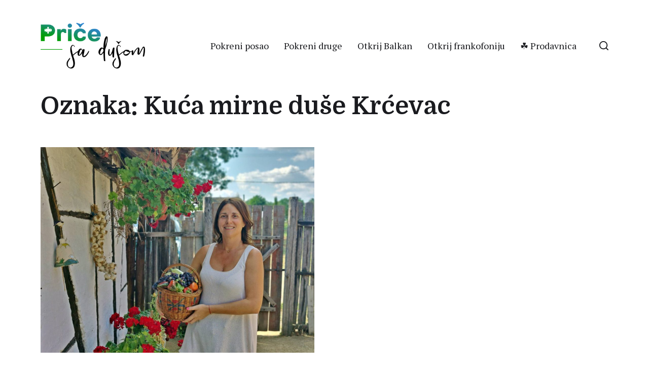

--- FILE ---
content_type: text/html; charset=utf-8
request_url: https://www.google.com/recaptcha/api2/anchor?ar=1&k=6LdzOHIlAAAAADAgXK3fKxer6vL6GITbfg34euW1&co=aHR0cHM6Ly9wcmljZXNhZHVzb20uY29tOjQ0Mw..&hl=en&v=N67nZn4AqZkNcbeMu4prBgzg&size=invisible&anchor-ms=20000&execute-ms=30000&cb=amqibjfknyqj
body_size: 48686
content:
<!DOCTYPE HTML><html dir="ltr" lang="en"><head><meta http-equiv="Content-Type" content="text/html; charset=UTF-8">
<meta http-equiv="X-UA-Compatible" content="IE=edge">
<title>reCAPTCHA</title>
<style type="text/css">
/* cyrillic-ext */
@font-face {
  font-family: 'Roboto';
  font-style: normal;
  font-weight: 400;
  font-stretch: 100%;
  src: url(//fonts.gstatic.com/s/roboto/v48/KFO7CnqEu92Fr1ME7kSn66aGLdTylUAMa3GUBHMdazTgWw.woff2) format('woff2');
  unicode-range: U+0460-052F, U+1C80-1C8A, U+20B4, U+2DE0-2DFF, U+A640-A69F, U+FE2E-FE2F;
}
/* cyrillic */
@font-face {
  font-family: 'Roboto';
  font-style: normal;
  font-weight: 400;
  font-stretch: 100%;
  src: url(//fonts.gstatic.com/s/roboto/v48/KFO7CnqEu92Fr1ME7kSn66aGLdTylUAMa3iUBHMdazTgWw.woff2) format('woff2');
  unicode-range: U+0301, U+0400-045F, U+0490-0491, U+04B0-04B1, U+2116;
}
/* greek-ext */
@font-face {
  font-family: 'Roboto';
  font-style: normal;
  font-weight: 400;
  font-stretch: 100%;
  src: url(//fonts.gstatic.com/s/roboto/v48/KFO7CnqEu92Fr1ME7kSn66aGLdTylUAMa3CUBHMdazTgWw.woff2) format('woff2');
  unicode-range: U+1F00-1FFF;
}
/* greek */
@font-face {
  font-family: 'Roboto';
  font-style: normal;
  font-weight: 400;
  font-stretch: 100%;
  src: url(//fonts.gstatic.com/s/roboto/v48/KFO7CnqEu92Fr1ME7kSn66aGLdTylUAMa3-UBHMdazTgWw.woff2) format('woff2');
  unicode-range: U+0370-0377, U+037A-037F, U+0384-038A, U+038C, U+038E-03A1, U+03A3-03FF;
}
/* math */
@font-face {
  font-family: 'Roboto';
  font-style: normal;
  font-weight: 400;
  font-stretch: 100%;
  src: url(//fonts.gstatic.com/s/roboto/v48/KFO7CnqEu92Fr1ME7kSn66aGLdTylUAMawCUBHMdazTgWw.woff2) format('woff2');
  unicode-range: U+0302-0303, U+0305, U+0307-0308, U+0310, U+0312, U+0315, U+031A, U+0326-0327, U+032C, U+032F-0330, U+0332-0333, U+0338, U+033A, U+0346, U+034D, U+0391-03A1, U+03A3-03A9, U+03B1-03C9, U+03D1, U+03D5-03D6, U+03F0-03F1, U+03F4-03F5, U+2016-2017, U+2034-2038, U+203C, U+2040, U+2043, U+2047, U+2050, U+2057, U+205F, U+2070-2071, U+2074-208E, U+2090-209C, U+20D0-20DC, U+20E1, U+20E5-20EF, U+2100-2112, U+2114-2115, U+2117-2121, U+2123-214F, U+2190, U+2192, U+2194-21AE, U+21B0-21E5, U+21F1-21F2, U+21F4-2211, U+2213-2214, U+2216-22FF, U+2308-230B, U+2310, U+2319, U+231C-2321, U+2336-237A, U+237C, U+2395, U+239B-23B7, U+23D0, U+23DC-23E1, U+2474-2475, U+25AF, U+25B3, U+25B7, U+25BD, U+25C1, U+25CA, U+25CC, U+25FB, U+266D-266F, U+27C0-27FF, U+2900-2AFF, U+2B0E-2B11, U+2B30-2B4C, U+2BFE, U+3030, U+FF5B, U+FF5D, U+1D400-1D7FF, U+1EE00-1EEFF;
}
/* symbols */
@font-face {
  font-family: 'Roboto';
  font-style: normal;
  font-weight: 400;
  font-stretch: 100%;
  src: url(//fonts.gstatic.com/s/roboto/v48/KFO7CnqEu92Fr1ME7kSn66aGLdTylUAMaxKUBHMdazTgWw.woff2) format('woff2');
  unicode-range: U+0001-000C, U+000E-001F, U+007F-009F, U+20DD-20E0, U+20E2-20E4, U+2150-218F, U+2190, U+2192, U+2194-2199, U+21AF, U+21E6-21F0, U+21F3, U+2218-2219, U+2299, U+22C4-22C6, U+2300-243F, U+2440-244A, U+2460-24FF, U+25A0-27BF, U+2800-28FF, U+2921-2922, U+2981, U+29BF, U+29EB, U+2B00-2BFF, U+4DC0-4DFF, U+FFF9-FFFB, U+10140-1018E, U+10190-1019C, U+101A0, U+101D0-101FD, U+102E0-102FB, U+10E60-10E7E, U+1D2C0-1D2D3, U+1D2E0-1D37F, U+1F000-1F0FF, U+1F100-1F1AD, U+1F1E6-1F1FF, U+1F30D-1F30F, U+1F315, U+1F31C, U+1F31E, U+1F320-1F32C, U+1F336, U+1F378, U+1F37D, U+1F382, U+1F393-1F39F, U+1F3A7-1F3A8, U+1F3AC-1F3AF, U+1F3C2, U+1F3C4-1F3C6, U+1F3CA-1F3CE, U+1F3D4-1F3E0, U+1F3ED, U+1F3F1-1F3F3, U+1F3F5-1F3F7, U+1F408, U+1F415, U+1F41F, U+1F426, U+1F43F, U+1F441-1F442, U+1F444, U+1F446-1F449, U+1F44C-1F44E, U+1F453, U+1F46A, U+1F47D, U+1F4A3, U+1F4B0, U+1F4B3, U+1F4B9, U+1F4BB, U+1F4BF, U+1F4C8-1F4CB, U+1F4D6, U+1F4DA, U+1F4DF, U+1F4E3-1F4E6, U+1F4EA-1F4ED, U+1F4F7, U+1F4F9-1F4FB, U+1F4FD-1F4FE, U+1F503, U+1F507-1F50B, U+1F50D, U+1F512-1F513, U+1F53E-1F54A, U+1F54F-1F5FA, U+1F610, U+1F650-1F67F, U+1F687, U+1F68D, U+1F691, U+1F694, U+1F698, U+1F6AD, U+1F6B2, U+1F6B9-1F6BA, U+1F6BC, U+1F6C6-1F6CF, U+1F6D3-1F6D7, U+1F6E0-1F6EA, U+1F6F0-1F6F3, U+1F6F7-1F6FC, U+1F700-1F7FF, U+1F800-1F80B, U+1F810-1F847, U+1F850-1F859, U+1F860-1F887, U+1F890-1F8AD, U+1F8B0-1F8BB, U+1F8C0-1F8C1, U+1F900-1F90B, U+1F93B, U+1F946, U+1F984, U+1F996, U+1F9E9, U+1FA00-1FA6F, U+1FA70-1FA7C, U+1FA80-1FA89, U+1FA8F-1FAC6, U+1FACE-1FADC, U+1FADF-1FAE9, U+1FAF0-1FAF8, U+1FB00-1FBFF;
}
/* vietnamese */
@font-face {
  font-family: 'Roboto';
  font-style: normal;
  font-weight: 400;
  font-stretch: 100%;
  src: url(//fonts.gstatic.com/s/roboto/v48/KFO7CnqEu92Fr1ME7kSn66aGLdTylUAMa3OUBHMdazTgWw.woff2) format('woff2');
  unicode-range: U+0102-0103, U+0110-0111, U+0128-0129, U+0168-0169, U+01A0-01A1, U+01AF-01B0, U+0300-0301, U+0303-0304, U+0308-0309, U+0323, U+0329, U+1EA0-1EF9, U+20AB;
}
/* latin-ext */
@font-face {
  font-family: 'Roboto';
  font-style: normal;
  font-weight: 400;
  font-stretch: 100%;
  src: url(//fonts.gstatic.com/s/roboto/v48/KFO7CnqEu92Fr1ME7kSn66aGLdTylUAMa3KUBHMdazTgWw.woff2) format('woff2');
  unicode-range: U+0100-02BA, U+02BD-02C5, U+02C7-02CC, U+02CE-02D7, U+02DD-02FF, U+0304, U+0308, U+0329, U+1D00-1DBF, U+1E00-1E9F, U+1EF2-1EFF, U+2020, U+20A0-20AB, U+20AD-20C0, U+2113, U+2C60-2C7F, U+A720-A7FF;
}
/* latin */
@font-face {
  font-family: 'Roboto';
  font-style: normal;
  font-weight: 400;
  font-stretch: 100%;
  src: url(//fonts.gstatic.com/s/roboto/v48/KFO7CnqEu92Fr1ME7kSn66aGLdTylUAMa3yUBHMdazQ.woff2) format('woff2');
  unicode-range: U+0000-00FF, U+0131, U+0152-0153, U+02BB-02BC, U+02C6, U+02DA, U+02DC, U+0304, U+0308, U+0329, U+2000-206F, U+20AC, U+2122, U+2191, U+2193, U+2212, U+2215, U+FEFF, U+FFFD;
}
/* cyrillic-ext */
@font-face {
  font-family: 'Roboto';
  font-style: normal;
  font-weight: 500;
  font-stretch: 100%;
  src: url(//fonts.gstatic.com/s/roboto/v48/KFO7CnqEu92Fr1ME7kSn66aGLdTylUAMa3GUBHMdazTgWw.woff2) format('woff2');
  unicode-range: U+0460-052F, U+1C80-1C8A, U+20B4, U+2DE0-2DFF, U+A640-A69F, U+FE2E-FE2F;
}
/* cyrillic */
@font-face {
  font-family: 'Roboto';
  font-style: normal;
  font-weight: 500;
  font-stretch: 100%;
  src: url(//fonts.gstatic.com/s/roboto/v48/KFO7CnqEu92Fr1ME7kSn66aGLdTylUAMa3iUBHMdazTgWw.woff2) format('woff2');
  unicode-range: U+0301, U+0400-045F, U+0490-0491, U+04B0-04B1, U+2116;
}
/* greek-ext */
@font-face {
  font-family: 'Roboto';
  font-style: normal;
  font-weight: 500;
  font-stretch: 100%;
  src: url(//fonts.gstatic.com/s/roboto/v48/KFO7CnqEu92Fr1ME7kSn66aGLdTylUAMa3CUBHMdazTgWw.woff2) format('woff2');
  unicode-range: U+1F00-1FFF;
}
/* greek */
@font-face {
  font-family: 'Roboto';
  font-style: normal;
  font-weight: 500;
  font-stretch: 100%;
  src: url(//fonts.gstatic.com/s/roboto/v48/KFO7CnqEu92Fr1ME7kSn66aGLdTylUAMa3-UBHMdazTgWw.woff2) format('woff2');
  unicode-range: U+0370-0377, U+037A-037F, U+0384-038A, U+038C, U+038E-03A1, U+03A3-03FF;
}
/* math */
@font-face {
  font-family: 'Roboto';
  font-style: normal;
  font-weight: 500;
  font-stretch: 100%;
  src: url(//fonts.gstatic.com/s/roboto/v48/KFO7CnqEu92Fr1ME7kSn66aGLdTylUAMawCUBHMdazTgWw.woff2) format('woff2');
  unicode-range: U+0302-0303, U+0305, U+0307-0308, U+0310, U+0312, U+0315, U+031A, U+0326-0327, U+032C, U+032F-0330, U+0332-0333, U+0338, U+033A, U+0346, U+034D, U+0391-03A1, U+03A3-03A9, U+03B1-03C9, U+03D1, U+03D5-03D6, U+03F0-03F1, U+03F4-03F5, U+2016-2017, U+2034-2038, U+203C, U+2040, U+2043, U+2047, U+2050, U+2057, U+205F, U+2070-2071, U+2074-208E, U+2090-209C, U+20D0-20DC, U+20E1, U+20E5-20EF, U+2100-2112, U+2114-2115, U+2117-2121, U+2123-214F, U+2190, U+2192, U+2194-21AE, U+21B0-21E5, U+21F1-21F2, U+21F4-2211, U+2213-2214, U+2216-22FF, U+2308-230B, U+2310, U+2319, U+231C-2321, U+2336-237A, U+237C, U+2395, U+239B-23B7, U+23D0, U+23DC-23E1, U+2474-2475, U+25AF, U+25B3, U+25B7, U+25BD, U+25C1, U+25CA, U+25CC, U+25FB, U+266D-266F, U+27C0-27FF, U+2900-2AFF, U+2B0E-2B11, U+2B30-2B4C, U+2BFE, U+3030, U+FF5B, U+FF5D, U+1D400-1D7FF, U+1EE00-1EEFF;
}
/* symbols */
@font-face {
  font-family: 'Roboto';
  font-style: normal;
  font-weight: 500;
  font-stretch: 100%;
  src: url(//fonts.gstatic.com/s/roboto/v48/KFO7CnqEu92Fr1ME7kSn66aGLdTylUAMaxKUBHMdazTgWw.woff2) format('woff2');
  unicode-range: U+0001-000C, U+000E-001F, U+007F-009F, U+20DD-20E0, U+20E2-20E4, U+2150-218F, U+2190, U+2192, U+2194-2199, U+21AF, U+21E6-21F0, U+21F3, U+2218-2219, U+2299, U+22C4-22C6, U+2300-243F, U+2440-244A, U+2460-24FF, U+25A0-27BF, U+2800-28FF, U+2921-2922, U+2981, U+29BF, U+29EB, U+2B00-2BFF, U+4DC0-4DFF, U+FFF9-FFFB, U+10140-1018E, U+10190-1019C, U+101A0, U+101D0-101FD, U+102E0-102FB, U+10E60-10E7E, U+1D2C0-1D2D3, U+1D2E0-1D37F, U+1F000-1F0FF, U+1F100-1F1AD, U+1F1E6-1F1FF, U+1F30D-1F30F, U+1F315, U+1F31C, U+1F31E, U+1F320-1F32C, U+1F336, U+1F378, U+1F37D, U+1F382, U+1F393-1F39F, U+1F3A7-1F3A8, U+1F3AC-1F3AF, U+1F3C2, U+1F3C4-1F3C6, U+1F3CA-1F3CE, U+1F3D4-1F3E0, U+1F3ED, U+1F3F1-1F3F3, U+1F3F5-1F3F7, U+1F408, U+1F415, U+1F41F, U+1F426, U+1F43F, U+1F441-1F442, U+1F444, U+1F446-1F449, U+1F44C-1F44E, U+1F453, U+1F46A, U+1F47D, U+1F4A3, U+1F4B0, U+1F4B3, U+1F4B9, U+1F4BB, U+1F4BF, U+1F4C8-1F4CB, U+1F4D6, U+1F4DA, U+1F4DF, U+1F4E3-1F4E6, U+1F4EA-1F4ED, U+1F4F7, U+1F4F9-1F4FB, U+1F4FD-1F4FE, U+1F503, U+1F507-1F50B, U+1F50D, U+1F512-1F513, U+1F53E-1F54A, U+1F54F-1F5FA, U+1F610, U+1F650-1F67F, U+1F687, U+1F68D, U+1F691, U+1F694, U+1F698, U+1F6AD, U+1F6B2, U+1F6B9-1F6BA, U+1F6BC, U+1F6C6-1F6CF, U+1F6D3-1F6D7, U+1F6E0-1F6EA, U+1F6F0-1F6F3, U+1F6F7-1F6FC, U+1F700-1F7FF, U+1F800-1F80B, U+1F810-1F847, U+1F850-1F859, U+1F860-1F887, U+1F890-1F8AD, U+1F8B0-1F8BB, U+1F8C0-1F8C1, U+1F900-1F90B, U+1F93B, U+1F946, U+1F984, U+1F996, U+1F9E9, U+1FA00-1FA6F, U+1FA70-1FA7C, U+1FA80-1FA89, U+1FA8F-1FAC6, U+1FACE-1FADC, U+1FADF-1FAE9, U+1FAF0-1FAF8, U+1FB00-1FBFF;
}
/* vietnamese */
@font-face {
  font-family: 'Roboto';
  font-style: normal;
  font-weight: 500;
  font-stretch: 100%;
  src: url(//fonts.gstatic.com/s/roboto/v48/KFO7CnqEu92Fr1ME7kSn66aGLdTylUAMa3OUBHMdazTgWw.woff2) format('woff2');
  unicode-range: U+0102-0103, U+0110-0111, U+0128-0129, U+0168-0169, U+01A0-01A1, U+01AF-01B0, U+0300-0301, U+0303-0304, U+0308-0309, U+0323, U+0329, U+1EA0-1EF9, U+20AB;
}
/* latin-ext */
@font-face {
  font-family: 'Roboto';
  font-style: normal;
  font-weight: 500;
  font-stretch: 100%;
  src: url(//fonts.gstatic.com/s/roboto/v48/KFO7CnqEu92Fr1ME7kSn66aGLdTylUAMa3KUBHMdazTgWw.woff2) format('woff2');
  unicode-range: U+0100-02BA, U+02BD-02C5, U+02C7-02CC, U+02CE-02D7, U+02DD-02FF, U+0304, U+0308, U+0329, U+1D00-1DBF, U+1E00-1E9F, U+1EF2-1EFF, U+2020, U+20A0-20AB, U+20AD-20C0, U+2113, U+2C60-2C7F, U+A720-A7FF;
}
/* latin */
@font-face {
  font-family: 'Roboto';
  font-style: normal;
  font-weight: 500;
  font-stretch: 100%;
  src: url(//fonts.gstatic.com/s/roboto/v48/KFO7CnqEu92Fr1ME7kSn66aGLdTylUAMa3yUBHMdazQ.woff2) format('woff2');
  unicode-range: U+0000-00FF, U+0131, U+0152-0153, U+02BB-02BC, U+02C6, U+02DA, U+02DC, U+0304, U+0308, U+0329, U+2000-206F, U+20AC, U+2122, U+2191, U+2193, U+2212, U+2215, U+FEFF, U+FFFD;
}
/* cyrillic-ext */
@font-face {
  font-family: 'Roboto';
  font-style: normal;
  font-weight: 900;
  font-stretch: 100%;
  src: url(//fonts.gstatic.com/s/roboto/v48/KFO7CnqEu92Fr1ME7kSn66aGLdTylUAMa3GUBHMdazTgWw.woff2) format('woff2');
  unicode-range: U+0460-052F, U+1C80-1C8A, U+20B4, U+2DE0-2DFF, U+A640-A69F, U+FE2E-FE2F;
}
/* cyrillic */
@font-face {
  font-family: 'Roboto';
  font-style: normal;
  font-weight: 900;
  font-stretch: 100%;
  src: url(//fonts.gstatic.com/s/roboto/v48/KFO7CnqEu92Fr1ME7kSn66aGLdTylUAMa3iUBHMdazTgWw.woff2) format('woff2');
  unicode-range: U+0301, U+0400-045F, U+0490-0491, U+04B0-04B1, U+2116;
}
/* greek-ext */
@font-face {
  font-family: 'Roboto';
  font-style: normal;
  font-weight: 900;
  font-stretch: 100%;
  src: url(//fonts.gstatic.com/s/roboto/v48/KFO7CnqEu92Fr1ME7kSn66aGLdTylUAMa3CUBHMdazTgWw.woff2) format('woff2');
  unicode-range: U+1F00-1FFF;
}
/* greek */
@font-face {
  font-family: 'Roboto';
  font-style: normal;
  font-weight: 900;
  font-stretch: 100%;
  src: url(//fonts.gstatic.com/s/roboto/v48/KFO7CnqEu92Fr1ME7kSn66aGLdTylUAMa3-UBHMdazTgWw.woff2) format('woff2');
  unicode-range: U+0370-0377, U+037A-037F, U+0384-038A, U+038C, U+038E-03A1, U+03A3-03FF;
}
/* math */
@font-face {
  font-family: 'Roboto';
  font-style: normal;
  font-weight: 900;
  font-stretch: 100%;
  src: url(//fonts.gstatic.com/s/roboto/v48/KFO7CnqEu92Fr1ME7kSn66aGLdTylUAMawCUBHMdazTgWw.woff2) format('woff2');
  unicode-range: U+0302-0303, U+0305, U+0307-0308, U+0310, U+0312, U+0315, U+031A, U+0326-0327, U+032C, U+032F-0330, U+0332-0333, U+0338, U+033A, U+0346, U+034D, U+0391-03A1, U+03A3-03A9, U+03B1-03C9, U+03D1, U+03D5-03D6, U+03F0-03F1, U+03F4-03F5, U+2016-2017, U+2034-2038, U+203C, U+2040, U+2043, U+2047, U+2050, U+2057, U+205F, U+2070-2071, U+2074-208E, U+2090-209C, U+20D0-20DC, U+20E1, U+20E5-20EF, U+2100-2112, U+2114-2115, U+2117-2121, U+2123-214F, U+2190, U+2192, U+2194-21AE, U+21B0-21E5, U+21F1-21F2, U+21F4-2211, U+2213-2214, U+2216-22FF, U+2308-230B, U+2310, U+2319, U+231C-2321, U+2336-237A, U+237C, U+2395, U+239B-23B7, U+23D0, U+23DC-23E1, U+2474-2475, U+25AF, U+25B3, U+25B7, U+25BD, U+25C1, U+25CA, U+25CC, U+25FB, U+266D-266F, U+27C0-27FF, U+2900-2AFF, U+2B0E-2B11, U+2B30-2B4C, U+2BFE, U+3030, U+FF5B, U+FF5D, U+1D400-1D7FF, U+1EE00-1EEFF;
}
/* symbols */
@font-face {
  font-family: 'Roboto';
  font-style: normal;
  font-weight: 900;
  font-stretch: 100%;
  src: url(//fonts.gstatic.com/s/roboto/v48/KFO7CnqEu92Fr1ME7kSn66aGLdTylUAMaxKUBHMdazTgWw.woff2) format('woff2');
  unicode-range: U+0001-000C, U+000E-001F, U+007F-009F, U+20DD-20E0, U+20E2-20E4, U+2150-218F, U+2190, U+2192, U+2194-2199, U+21AF, U+21E6-21F0, U+21F3, U+2218-2219, U+2299, U+22C4-22C6, U+2300-243F, U+2440-244A, U+2460-24FF, U+25A0-27BF, U+2800-28FF, U+2921-2922, U+2981, U+29BF, U+29EB, U+2B00-2BFF, U+4DC0-4DFF, U+FFF9-FFFB, U+10140-1018E, U+10190-1019C, U+101A0, U+101D0-101FD, U+102E0-102FB, U+10E60-10E7E, U+1D2C0-1D2D3, U+1D2E0-1D37F, U+1F000-1F0FF, U+1F100-1F1AD, U+1F1E6-1F1FF, U+1F30D-1F30F, U+1F315, U+1F31C, U+1F31E, U+1F320-1F32C, U+1F336, U+1F378, U+1F37D, U+1F382, U+1F393-1F39F, U+1F3A7-1F3A8, U+1F3AC-1F3AF, U+1F3C2, U+1F3C4-1F3C6, U+1F3CA-1F3CE, U+1F3D4-1F3E0, U+1F3ED, U+1F3F1-1F3F3, U+1F3F5-1F3F7, U+1F408, U+1F415, U+1F41F, U+1F426, U+1F43F, U+1F441-1F442, U+1F444, U+1F446-1F449, U+1F44C-1F44E, U+1F453, U+1F46A, U+1F47D, U+1F4A3, U+1F4B0, U+1F4B3, U+1F4B9, U+1F4BB, U+1F4BF, U+1F4C8-1F4CB, U+1F4D6, U+1F4DA, U+1F4DF, U+1F4E3-1F4E6, U+1F4EA-1F4ED, U+1F4F7, U+1F4F9-1F4FB, U+1F4FD-1F4FE, U+1F503, U+1F507-1F50B, U+1F50D, U+1F512-1F513, U+1F53E-1F54A, U+1F54F-1F5FA, U+1F610, U+1F650-1F67F, U+1F687, U+1F68D, U+1F691, U+1F694, U+1F698, U+1F6AD, U+1F6B2, U+1F6B9-1F6BA, U+1F6BC, U+1F6C6-1F6CF, U+1F6D3-1F6D7, U+1F6E0-1F6EA, U+1F6F0-1F6F3, U+1F6F7-1F6FC, U+1F700-1F7FF, U+1F800-1F80B, U+1F810-1F847, U+1F850-1F859, U+1F860-1F887, U+1F890-1F8AD, U+1F8B0-1F8BB, U+1F8C0-1F8C1, U+1F900-1F90B, U+1F93B, U+1F946, U+1F984, U+1F996, U+1F9E9, U+1FA00-1FA6F, U+1FA70-1FA7C, U+1FA80-1FA89, U+1FA8F-1FAC6, U+1FACE-1FADC, U+1FADF-1FAE9, U+1FAF0-1FAF8, U+1FB00-1FBFF;
}
/* vietnamese */
@font-face {
  font-family: 'Roboto';
  font-style: normal;
  font-weight: 900;
  font-stretch: 100%;
  src: url(//fonts.gstatic.com/s/roboto/v48/KFO7CnqEu92Fr1ME7kSn66aGLdTylUAMa3OUBHMdazTgWw.woff2) format('woff2');
  unicode-range: U+0102-0103, U+0110-0111, U+0128-0129, U+0168-0169, U+01A0-01A1, U+01AF-01B0, U+0300-0301, U+0303-0304, U+0308-0309, U+0323, U+0329, U+1EA0-1EF9, U+20AB;
}
/* latin-ext */
@font-face {
  font-family: 'Roboto';
  font-style: normal;
  font-weight: 900;
  font-stretch: 100%;
  src: url(//fonts.gstatic.com/s/roboto/v48/KFO7CnqEu92Fr1ME7kSn66aGLdTylUAMa3KUBHMdazTgWw.woff2) format('woff2');
  unicode-range: U+0100-02BA, U+02BD-02C5, U+02C7-02CC, U+02CE-02D7, U+02DD-02FF, U+0304, U+0308, U+0329, U+1D00-1DBF, U+1E00-1E9F, U+1EF2-1EFF, U+2020, U+20A0-20AB, U+20AD-20C0, U+2113, U+2C60-2C7F, U+A720-A7FF;
}
/* latin */
@font-face {
  font-family: 'Roboto';
  font-style: normal;
  font-weight: 900;
  font-stretch: 100%;
  src: url(//fonts.gstatic.com/s/roboto/v48/KFO7CnqEu92Fr1ME7kSn66aGLdTylUAMa3yUBHMdazQ.woff2) format('woff2');
  unicode-range: U+0000-00FF, U+0131, U+0152-0153, U+02BB-02BC, U+02C6, U+02DA, U+02DC, U+0304, U+0308, U+0329, U+2000-206F, U+20AC, U+2122, U+2191, U+2193, U+2212, U+2215, U+FEFF, U+FFFD;
}

</style>
<link rel="stylesheet" type="text/css" href="https://www.gstatic.com/recaptcha/releases/N67nZn4AqZkNcbeMu4prBgzg/styles__ltr.css">
<script nonce="zIQCsquTx9MBU4gIXev-jg" type="text/javascript">window['__recaptcha_api'] = 'https://www.google.com/recaptcha/api2/';</script>
<script type="text/javascript" src="https://www.gstatic.com/recaptcha/releases/N67nZn4AqZkNcbeMu4prBgzg/recaptcha__en.js" nonce="zIQCsquTx9MBU4gIXev-jg">
      
    </script></head>
<body><div id="rc-anchor-alert" class="rc-anchor-alert"></div>
<input type="hidden" id="recaptcha-token" value="[base64]">
<script type="text/javascript" nonce="zIQCsquTx9MBU4gIXev-jg">
      recaptcha.anchor.Main.init("[\x22ainput\x22,[\x22bgdata\x22,\x22\x22,\[base64]/[base64]/[base64]/[base64]/[base64]/[base64]/YihPLDAsW0wsMzZdKTooTy5YLnB1c2goTy5aLnNsaWNlKCkpLE8uWls3Nl09dm9pZCAwLFUoNzYsTyxxKSl9LGM9ZnVuY3Rpb24oTyxxKXtxLlk9KChxLlk/[base64]/[base64]/Wi52KCk6Wi5OLHItWi5OKSxJPj4xNCk+MCxaKS5oJiYoWi5oXj0oWi5sKzE+PjIpKihJPDwyKSksWikubCsxPj4yIT0wfHxaLnUseCl8fHUpWi5pPTAsWi5OPXI7aWYoIXUpcmV0dXJuIGZhbHNlO2lmKFouRz5aLkgmJihaLkg9Wi5HKSxyLVouRjxaLkctKE8/MjU1OnE/NToyKSlyZXR1cm4gZmFsc2U7cmV0dXJuIShaLlU9KCgoTz1sKHE/[base64]/[base64]/[base64]/[base64]/[base64]\\u003d\x22,\[base64]\\u003d\\u003d\x22,\[base64]/DrG18VGAFw4PDsMKfbz1ewoTCoMKEfnYDbsKhCgpKw7QfwrRHIcOuw75jwrbCggbClMOZCcOVAmk+G00PQ8O1w74qX8O7wrYxwrs1a0gfwoPDomVAworDp3XDrcKAE8Khwo93bcKiDMOvVsOMwoLDh3tBwpnCv8O/w6EPw4DDmcOZw57CtVDCv8O5w7Q0EQ7DlMOYcjJ4AcK8w68lw7clFxROwqwtwqJGZjDDmwMSLMKNG8OSU8KZwo87w64SwpvDvGZoQE3DoUcfw5JzEyhiIMKfw6bDljkJam/CnV/CsMOgF8O2w7DDlMOAUjAIFz9afT/DlGXCikvDmwk8w4FEw4Z6wotDXjwjP8K/TSBkw6RhKDDChcKNC3bCosOAYsKrZMOgwrjCp8Kyw4EQw5dDwo4Oa8OiTcK7w73DoMOxwpYnCcKsw7JQwrXCjsOuIcOmwohcwqsec3NyCgEJwp3CpcK+ecK5w5Yvw77DnMKOJMOdw4rCnQTCozfDtxw6wpEmAMODwrPDs8Kpw5XDqBLDkAw/[base64]/CrS0zw7zCp8KbwphIw5Raw4FcPMKcwp5+w67DrE/DsxYhPU9Bw6vCu8KSUMOCVMOPZMO5w5DCkl/CgVrCu8KvWVsuBHrCo0JxZ8KbMyh4McKZO8KHQnAtBiM/[base64]/DlMOhR0LDqz7DmCw/[base64]/DqcOlCsOXBUkcw7zCrsKWwpnChMKuwrYQw6XCjsOIAcOqwrvCs8OGUlIvw6bDkzHCqHnCsBLDphPClF7CuEQFRkE7wo5YwpfCsUJiwqHCnsO3wp7Di8OxwrgAw6x+PcO+wqRxAnIJw5BWFMOjwoNiw70jKFUgw7MteiPCq8OjFAZawo/DrwTDhMKwwrfCoMKJwojDjcKID8KncMKzwo8JAzVnAgDCv8KZasOVacKUAcKFwpnDozfCqA/DpVZxTF5eD8KeYgfClRXDvmrDkcOzO8O9BcOXwoo+fnzDmMOKw6rDicKOIcK1wpBpw6TDtm7ChipFGHxawrbDhMOmw5/[base64]/Cq0wFQEIpCMK3w5Y6CsOrw4zCpMKFwrg6aiVrwoTDvUHCqsK6RVdKJ0nCphrCiRxjT0tqw7fComUDdcKEeMOsPwPCssKPw7zDuQnCq8OmBGzDrMKawo9cw5E7ZwJyWHPDs8OzNsO9d2QMPcO8w6ZCwo/DtjbDoVwswrjCgMO9OMOOKUDDhglIw6sGw6/[base64]/CqMKMGmRrVilJw5vDtgPCiMKUw6NGw5/Ci8O8wrbCk8KHwpYOLHlnwolSwr1uADUKQcK3IlXCngxhWsOEw7k7w6UIwrbDvT/DrcK6YVjDjMKUw6Row7ohNsO4wr/[base64]/DvMKAw4JyKMKMVArDk8K7w7XCgWPDrsO0bsOnwpZXCSEMAF19E3gEwrPDnsK4AlxWw57DmykTwpR2FcKow4vCm8Kmw6HDrEgQUj0VUhNhE2Z4w4/DniwkF8KIw6cnw5/DiD1CX8OxCcK1R8KKwozCkcOZQnl7UwXChXwrN8OgGnPCnAUWwrjDtMOAd8K4w6LDqWzCu8Kvw7R6wot4RsK2w4XCjsONw6JYwo3DpcKxwrPCgCzCviPDqHfDnsKbw4fDkRrCicOswp3DvMK/DH8ww6xWw7AQb8OzZS7DicK9Xg3CssK0C1DDgkDDlsK2BsO/VXIiwrzCj24sw5srwrkmwqvCuHLDm8K3McKEw4kLQR03K8OTa8KKIXbChCNHw4U2SVdPw6jCm8KqZFzCoFvDvcK0EVPDp8O3bUhZDcKcworChBBmwoXDiMK7w6HDq1k3W8K1ZzEGLwUHw4pydlQHB8KJw41TYG4/[base64]/CsFw6wrHCpy7CoiAzwrLCth4/[base64]/CiEnDr8Knw6JRBMOowo15SMKXcsO4bcOOGg/CuS/[base64]/DrkABB8KGSMKOECkyw4PDtg59fMKXw7ZgwrMmw5Jywr4OwqTDvsOBd8KKCcO8ajAvwqpnw58Gw7TDk39/OnTDuH1JOmtZw7I5OzERw5V4azzCrcKIMTdnJxduwqHDhhRwbMKAwrEJw5jCrcOLLxVPw6HDrTt/[base64]/DqcKXTcKBwqbCqsK6w7/CikTDlgoeAcOZC03DlWTDm08+B8KDKj5ewqlsTGhTOcKHw5bDpsOlJMOpw43DtXdHwrIcwqLCmyfDuMOHwopkwrjDpQ/DvjjDhRp0QMODfFzDjxHCjCjCm8OXwrsfw67CtMKVLGfDqWZbw7BECMK+G3vCuG8EQTfDpcK2eg9Ww7w3wo5NwrIgwo5masKtF8OMw6w2wqYDDcKLXMOawo8Vw5PDpXZHwp5PwrnDgsKnw7LCukt4w4LCicOPPsK6w4/CucOQw44caistLsO+YMOOcQUiwqA4N8K3wo3Cqk1pHljCnMKKwqJZZMKmdk3DtsOJN2BMw69Xw6TDhmLCsHt2OBXCj8O5C8KHwr4HaBFHFA5kQ8K3w6VzFsOjKMKhYx1ewqHCkcKkw7U1AjnDrSHCm8KWayd3U8OtDB/CnibCq0lmEmI/wqrDtMKCwpfDhCDDmMOjwqd1O8KBw77ChHbCncKeYcODw6sYG8KTwp3DlnzDniTCtMKcwrHDnBvDjcKUHMO6wrTCq0ExRcKWw4R8NsOnfzBuYcKxw7Qowrd1w6PDlCY5wpnDmFNkaXt5FcKvA3YYPXLDhnFQfDpUNwkRezrDgTrDug/CmDjDrsK/Lx7CkiDDo3Vgw47DmCIPwpk3w5vDqXbDqXREVFfClkMPwpLDpH7DkMOwTk3DpkFtwrBEF0nDgMKww75Iw6rCjhAiJhsNwpsdV8OTW1fCqMOww6IbXcKyNMKzw50rwo52woodw6DChsKTeAHCiSbDocO+bsKUw4wRw4jCtsKBwqjDpQnCmWzDqT4xF8K3wo0nwqc/w6F0RsOvYcOuwqrDicOUfB/CkFHDjMOHw43CqXzCtsK9woJHwqBnwooXwr5jasO0dn/Cl8OTZRVXLMKYw7dZZHgPw7orwqbDjWQeKMOxwpV4w7xQOsKSQMKFw4nCgcKYRFnDpBHCl1PChsOEPcKPw4IFHDXDsQPCmMO7w4XCscKfw4XDrXjCrsOpwpDDlMKXwqbCqMK7HcKiVnUILRfCgMObw6PDkxJdWhEDNcOCISlhwr/DhSTDlcOSwprCtcOHw5fDiCbDoh8gw7rCjRjDphR8w6HCg8KfZsKUw5/DpMO3w4wVwodQw7TCl0sKw49awpkVVMOSwqXDr8Oka8KVwpjDlD/Ch8KPwq3Ci8KwcijCjcOAw4gaw4B1w7Ikw5s/w5vDiVDClcKmw7nDhsKvw6LDmsONwq9Lwo3DhGfDvHMbwrfCtA3Dn8KVJlAcZBnDjgDClG5RWm5Pw5/DhcKVwrPDucOaHsKaXGAPw7l3w4Zrw43DksKfwpl5B8O6YXsAO8Oaw5Ixw5gZTD16w4odDcO1w504wr7CvMKMw5E2woTCscOgZMOWIMK1RMK6w5XDv8OVwrxgRCgZMWIEFcKWw6bDnsKxwqzCiMOxw5FKwqc0ajFYT2nCoXx/wpgqN8K9w4LCgW/CmcOHVR/[base64]/CtsKnw4MDw7J/FsOTw6HDryEDwpvDtmTDuA96FlRkw4wgQ8K5AsKGw5ctw4oxD8KRw6PCsUXCojfCp8Kzw67CocO8bCrDviLCtQBXwrdCw6xENSwPwr7DusKnJiwrXsOZwrssBn0Lw4deQDbDqEEMfsKAwpA/wrsGP8OIc8OuDDsQwovCuCQGVjkrasKhw7wBe8OMw4/CllJ+wpHCscOww5ATw7NvwojCksKDwrzCk8KDOGbDp8OQwqFewrx/wopwwqouQ8KpcMK8w7IswpI+HijDnVLCosKxYMOGQSkIwo46aMKsUiHCgG8+fMOKesKOTcOTPMOTw7jDmsKYw6/DkcK5CsOrX8Oyw4PCp3Y0wpTDtxfDrcOoVUPCqgkdPsORB8OewqfCt3YUXMK2dsOTwrRCWsOdbx4jRhPCiBoQwpfDrcK8w5lUwoQGH0VhAjTCn0/Dp8Onw7YoQ3JTwp3DjSjDhXBoUA0IU8OwwoxKDgkuIsObw6XDqMOdVsKCw4FiQ0MtMsKuw7AnIcOiw4bDksOTXMOkdC9wwrHDpXbDiMO+fw3ChMO8fEgHw5/DkXnDg0fDpn4Wwr1mwo4Cw6dqwrTCvQLCnS3DkAVYw4I/wqIkw7fDmcKJwoDDjMOhWnnDm8OrYRgPw7NbwrpEwpESw4VQKX91w63DiMKLw4nDjcKdwpdPX2RRwrZyU1DCksO4woLDvcKaw71ew7NIAlYWBxJ1aXZXw5tCwrnDmMKEwrDCiiPDuMKVw5/[base64]/CjsKvA2jCosOZR8OZZS86KsOHYiNgR8O5w6sOw4PDqD/DsSbDlQlGCFkSS8KPwoPDrcK7e1LDu8KoOcOWF8O6w7/DnhcqZDFewonDjcOYwo5Gw6zDn07CsFfDqVEDwovCjGDDnSrCoEcGw7sPH3lCwozCmCjChcOPw43CtmrDqsKSE8OwPsKew4k6U0otw4Rpwp8SRU/DulrCq3PCgTHDtAjCgsKuJsOswoQyw5TDtmzDlMKiwp9YwqPDg8OIJVJJDMOHHsOEwrswwrIdw7YpM0HCljHCi8OuTifDvMKiRVgVw7NTScOqw6Z2w7I4X1YHw67DoTzDhzrDhcO3FMO0A0bDtmpSeMK/w4nDrsOBwofCqhdEDy7DpmTCksOJw5vDjnvDsA7CisKDHh3DsW3DjwDDmDXDj2bDjMK2wqgUSsKQf2/CmnVwOhHCrsKuw604wpEDYsO8wo9XwpDCl8KFw40jwpzDlMKCw6LCmHbDnhkOwpPDlCHCkQUdR3hyaDQnw49ke8OWwpRbw4BnwrnDgRTDjVtqHwFKw4/Dk8O4Lxl6wqHDusK2w5rCosOiIhTCm8KhUWvCjmzDnRzDnsK4w67DoBdYw60kaD0LEsK7ATbDix4/BzXDu8KcwpTDsMOmfSHCjMO4w4ovPsKIw7nDusOHw6DCp8KvKcOFwplJw44cwrrCksKgw6DDp8KOw7LDjMK0wpHCk2s4FljCpcKIXMKhCndtwqpewpXCnMKLw6TDmC/CkMK/wrLDhA8TDxAXMA7Crm3DocO3w4EmwqApDcOXwqnCucOBwoEAw4dcw6Yww7F5woRAL8O4GsKLUsOTF8Kyw7MzH8Oyb8KIwobDnwTDj8OkDWHDssO3w5lUw5hrfXoPWy3DgjhGwofCosKRYH8Mw5TCvDXDiH8VNsKgBllEYyQFEMKXYm4/bsKGDMO/XB/CnMOfMSLDjcKxwp5AW0zCvcKhwpXDmE7Dq0HDqXZKw7/CpcKrLsOPXsKsZ1vDscORfMOqwp7CnRrChD5FwqfCg8K3w4TCnV7DugnDgMOGDsKcFW9/[base64]/[base64]/w4EFIArDrMOnw7BVaMK6w5JbGcOXSRnCvEjCqEvCsADCpHbCtXh8VMOCW8Oew6E/[base64]/CqMKmwr7CtCjCo3sfTcK5ZcKaO8OtcsK/Hk/Ch1UyHzAWVX/DijN6w5DCi8KuacOgw7UASMOtBMKCA8KyflZUQRpdGQzDqXAjwr9yw4PDrkJ2fcKDw6vDvMKfNcKFwosTM08QMcOYwpDCgxLDtTDCi8OwVk1WwoFJwph0VcKxei/DlMO4w5vCtxDCkxhRw7LDlnrDqyXCvhpUwrnDiMOnwr8Nw5ore8KuGGTCscOEPMOWwp3DpTU2wo/[base64]/[base64]/DnMOjK8KLTSQOw5Qldx3CpW5nw5o7w53DicOrBWrCsRLDpcKVb8OPX8O4wrxqUsOOPsOyVU3DinRTJ8Osw4zCmCQowpbDn8O2a8OrWMK8HixEw4d9wr54w5E8fXEjU2bChQbCqsKyAgETw77CscOOwpbDhxt2w6tqwrrDqhPCjCRVwp/CvMKdB8OkOcKIw6xGD8Kfwr84wpHCi8KiRzQZX8O0DsKww6/[base64]/w7ZHPk7ChCcBw4cGEQXDhcKPwpvDpsKGwqHDlg1bw4XCsMOPHcOGw6dew7Y5B8KWw75KF8KlwqrDnFzCg8K0w5LCsQ4wHcKOwoZMDCnDnsKMPHPDisOIPkRxbBfDrlLCqBV1w7sDRMK6UMOFw7/CmMKvAlDDqcOGwovDn8KZw5hxw6ZIbcKRw4rCq8Kdw4LDuHfCuMKCeQ10TFDDn8Ojwr9/KxE+wpzDl0pefMKow5YwTsKcQknCpAzCiHnDhUgVCmzDpsOpwr4SIsO8CQPCicKXO0h9wpDDk8K9wqnDvEHDhElSw4J1bsK8OcOvFxkPwo3CgwLDgcOXCmnDt0tnwqnDucK8wqwUOMOKW3PCu8KSf0XCnmpKWcOEAcK/[base64]/DqMOMKsOAwrxGwpnCjsODw6Uew5INH8OZMApZw4FdZsOtw7YXwokswrXDgcKawq/CuSbCocKPEMKwCXF8VUJCSsOWdMK5w5pFwpDDgMKkwrjCncKow6fCgHlxcRAwNDdGZAs/wofCicKlHMKecBTCuTjDqsOBw6jCoyvCpsKcw5JHMCDCmzx3wq92GsOUw51WwqtLO2PDpsO7M8KswoJvZGhCw5DCh8KUAijDgcKnw4/[base64]/[base64]/wqw5aiTCmTPDqnhPw7PClhB5wrLDhMOEKMOqVcOmGh7CnEXCvsOhMMOVwrd9w7rCmcKTw4zDiQ8sEMO2UQHCmWzCtQPCtDXDnCw/[base64]/DrcKSPio7L3NXwrHCpE1fMQ/CiEZxwobDr8K6w4UoBcOMw6RhwpRdwqk0SzfCrMK6wr5ubMK7wqYEecK2wpxJwpXCjC9GOsKbwqfCl8OLw5FZwqjDkRfDk3deNB4kR3LDpsKkw4hiXUcBw6/[base64]/Du1XDmTDCm1/DvWHDn8K6Q2XCt042CsKfw5N1w7rCtU7DisKyGkPDu0/Di8OZdsOTa8Kvwq3ClGYgw4lowpkxVcKsw5B+w63ConPDq8OoGjPDq1p1e8OdTyfDpDUvPUVsbcKIwpvCkcOKw5xmJnHCjMKKfhcOw5FOHXzDr3rCl8OVYsKcWMOJaMK4w7TCsyTDj1TCs8Ksw6pawoclMcOgwq7CrB/Cn0PDsV/CuFfDhijDg3TDhgNyRH/[base64]/[base64]/BsO0w7PDpCNBH1wSwqsdE2DDhnBlw73CjsKHwpkcwpzDmsOowr3CrsKtCW7CijXCiwHDgcKGw4tDc8KpfcKmwqg5DBHChTfDl3Iuwp5zMhDCoMKOw7XDnhErOANCwpdFwq5gwqJlOT7CpkfDo0I3wpt8wqMPw7V6w5rDgC7Dh8KKwp/DosKzaBIXw73DvxDDl8KhwrPCrzjCi1Zzajt9w4vCr0zDlCZTP8O5LMOaw4MPHsOBw6DCscK1AMOkL2l/N14NSsKAZ8KYwq55akTCssOuw7wzCT0Pwp4TSSjCoHzDiEkXw6DDtMK9SwHCpSI1XcOVMcOzwo3Dmk8fw6FVwofCrzx+KcOuwoLDnMKIwq/DgcOmwqpdM8Oswp41wrDClBInQB4hAsOTw4rDs8OAw5jDgcOqOVdddQhzVcK4wplowrVPwr7DgcKIw6vCiUgrw4dFwoPDm8Okw6rCj8KcB0k/wpVJTxowwqrDhBZ5wr1ZwoHDkcKQwodHO281acO9w7ZgwpYKFB9+UMOhw5oWTFY4RzbCjW/DjgRbw6nCil3Do8OWAWNCTsKfwonDuQXClSoqExrDpcOgwr0dwqBYHcKdw5zDmsKlwr3DvcOuwp7CjMKPAsOnwrfCtSPCisKJwpwVVMK0PllOwonDicKuw4nCtV/CnUF7w6jDmmgaw7xmw6PCusOjcS3CtMOLwph+w4jCny8hdxDCskPDm8Kuw43CicKQOsKWw4ZENMOCw7LCj8OQWDPDslDCvlJ3w4jDrSrCuMO8WS9uenHCpcONG8K3XibDhDbCqcOuwoUAwqLCrQrDiHtzw7PCvWDCvy/DpcO7U8KSwpfDk1cNA2DDh2g8PsOyYMOyeXIEIWnDlmMdRljCrCUCw59ywoHCi8OFcsO/wrTDnMOBwojClmByC8KCR3DDrSYQw53CicKWVXsJQMK+wqUbw4AxEAnDrsKqS8KLZWvCjWDDuMKxw7dID3cLTHVBw4R4woBLwp/Dj8KnwpnCiV/[base64]/Ch2jDvMKFw5kBw4DCqsOdwqbCvcK3w7VZaRI7GMKTA0o6w7/CpsOoDMKUF8OKQMOow57CnyV8BsO4XMKrwrJ2w4TCgCnDrVDDksKYw6nCvHJmG8KFNFRQPl/CksObwrxVw5/ClMK3fUzClQRAMsOOw6EDw701wpY5wpXDp8K6Mk7DvMKZw6nDrW/CvMK0XsKywrNqw4jDqVnCqsKJBMOfQllhNsKGwoXDsklPZcOjQcKWwpd6b8OcHDoHLsOYEMOTw6DDthl4bk1Rw47CmsK7Zw3DscKvw7HDl0fCmGbDpFfCkzwRw5rDqMKYwoHDhRE4MnNfwrJ+TMKNwpgsw67DvyDDsVDDulBmRHjCgMKEw6LDhMOCeQXDm3rCmlvDpw/[base64]/Ds2TChsOYI8KCOMO6w4gPGMOJKsKXw4gqwpzCicKew5nDpwjDpcOEa8K2Jh9nYFvDkcOAAsKbw6fDusOtwrtyw5DCpBgQXhHCkGwHGFwCaAoHw7wATsO9wrV2JjrCoivDhMONw45bwpxsGMKHaHzDtRE/[base64]/[base64]/[base64]/Do8OoR8KAVcKREVw/w69AwoY6FMKLw63DnnfDhAhpKMKcDsK2wqbDssKAwrfCqMO+wrfDqcKZeMOoJQ4nA8OnKk/Dq8Oiw6oCRQsWSFfClMK3w4vDtylAw7ptw7MNfDzCssOww57CrMKXwrxdGMKdwq7ChlfCqcKsIRwmwrbDgUwtN8O9wrUTw5IaecKoehtoR0trw7ZywoHCriQ7w5HCv8KzJU3DocKEw7nDkMOcwqTCv8KVwodCwrZZw6XDjCxRwqfDq30awrjDtcK/wrInw6XCpQQFwprDjnzClsKow4oLw4QkdcO2HwtBwprDmTHCpHDDrX3DiUjCncKtBXV/wpEiw63ChjPClMObw4kiw49vPMODw4/DicOcwovCgj4Owr/DgcK+IhgHwqvCiApqMkRRw5DCsnY1EzXCpzbChTDCmMOuwo7DmEzDln3DlMKSK1Zew6XDgsKRwpLDv8OgCcKRw7IoSynChmU0wp3Dp0ovU8KJdMK7U13CisO+JsOfasKmwqh5w7vCjnTCrcKLXcKeYsO+wqw/KMOLw6ZTwpTDq8OAa2EEf8K6w5tNTsKgekTDg8O6w7JxRcOAwoPCrAXCpgsSwoc2wpFVXsKqVcKIESXDm1hiVcKEwrnDucKawqnDnMKVw5fChQ3CjX/CpsKWwrHCmMKdw5PCvivDl8K5TMKZTlTCk8Opw7zDssOiwqzCmcO2w6NUSMKwwrIkEAQ7w7JwwpsDDsKEwoDDtkXCj8KHw6PCucOvOldgwowbwprCksKjwqQ9EcKnFl/DrsKlwrPCpMOewrzClwjDtT3Cl8OVw6TDq8OWwqYkwqlPPcOfw4UiwoxLXMOKwpkJU8KMw64accK8wrY9w4REw4DDjyHDkgTDoG3Ct8O9asKBw5trw6/Cr8OcAcORJgMJEcKxWBB0a8K+NsKJF8OEF8OcwpHDi2/Dg8OMw7DDnCzDqgN6bjHCpioTw7tEw4kjwo/[base64]/[base64]/CtMK9wpJCZDjDvsOBEU9APF8+wpTDpk5Iw6PCgcKseMOnG1xZw48oGcKQw5PCkMOuw6zChcO7ZgdzAhIeI3U9w6XDr3dJI8OawrRbw5pSKsOQOMKHFsKxwqHDiMKUIcO6wrPCnsOxwr0Yw6cEwrdrU8KkPSVTwp7Ck8OQwrDCusKbwqDDhUPDvlPDjsKVw6Jfw4/CusOAVsKOwoMkW8OBw4PDoUAeJcO6wpQrw5IHwr7DucKvw7x7O8KMDcKwwoXDiXjDiWnDuSdlHnl/KX7CrMOPFcOSHjl9DkHClw9/[base64]/CicKuA0BXw6bCnsO0w54HwofChcOYwop/w7DCtsKzdE4dQVhUDsKHw6zDp2kUw4cPEXrDr8OwIMOfFcOiUyFLwoPCkzcFwq/[base64]/DmcOARgLCsMKrwpJzw4PDs1HDkG/Ckl3DiGTCscOGFMKnT8OcTMOTAMKRSFUvw6RUwr5eSsKzKMO+Vn85w4/DssOBwoXCuC1Cw58pw7fDq8KewpQgQMOew6TComjCmEbDmcKjw4lqTcKVwq44w7fDjMK5wojCpQ/[base64]/CrH8NKRvDsMK/wpfCqxvDk2PDn8KJwp/CgSDCmATCoMOzSMKtMsKjw57DtMOJPsKUVMOdw5rCnHHCixvDgkIUw6nDicOlFyFzwpfDo0NZw6A+w61Mwqd5NHU9wocvw4VlfT1SUWfDvm3CgcOiSiBNwocZRAXClnQ/VsKLBcO0w6jChD3CsMO2wobCt8O4cMOIYDnCgAtJw7bDjmHDmcOew487wqDDl8KEPirDnxVtwozDgWRERQjDsMOGwoUdw4/DsENFZsK7w5huwpPDtMKHw6LDk1FMw43CocKcwp9qwrZyBcO9w5fCh8KGP8ONOMKZwozCmsKiw513w5vCt8KHw71+UcKve8K7AcOCw67CjW7Cl8OQbgDDg1fCqHQrwp7CtcKuA8ORwrMRwr46FFIawrwxK8K6wpMLATB0wroIwobCkF/CncKCB3tGw5jCqRRADMOGwprDnsOxwpDCq3jDksK/QxNEwrPDoENzJcOswoNBwpHCncOEw6N7w6pewp3CqkFObzvCjsOMKyBxw4nCj8KdMBxAwpDCs1XCgBpdLS/[base64]/CgnrDr8OmwqjDglnCocOLwq0cHWg/wrRVw6QZw4rCtcKGSMK1BsKVPULCjcKiEcOTCSgRwrjDosOlw7jDucOCw5DCmMKzw71Vw5zCssOtDMKxL8Kvw5kRwrYJwrd7FVXDtcKXWcOEw6ROw6tJwr4mEwdpw7xnw5VbJ8OdAltqwpDDm8Ohw7LDmcKVQBnDrW/DlAnDpXHChcKPEMO6OyDDv8OkP8KOwrRSETvCh3bDkBvDry4uwrLCv2hGw6jCjMKcwqEHwqJ7LXXDlsK4wqMkNFYKXcKMwpXDtMOdPsObEcOuwq0mLsOAw6/Dm8KoDilow4jCtCtDWDtFw4/Cn8OmA8OrcjfCimxmwp9UCUzCo8OPwotHZh1MCsOtwrY+dsKXcMKjwp5ow79cViDCjHpfwprDr8KZG31lw5oCwqg8YMK9w6XDkFXDlMOYd8OIwq/ChDtQDzfDg8OQwrTCj3LCinkQw69nA3bCuMOLwpgcUcOQLcOkMwJQwpDDkwUSwr9ubHrCjsOaKmsXwqx5w4vDpMOqw7JPw63CtcOIDMO/w55TXFt0UzUJXsOdHsK0w5lBwoQsw49iXsOobAxkFiU0w5vDqB7Dk8OOFCksT3sZw7fCsUUQI2xfDmnDq1TCrg99eH8uwoDDgV/[base64]/CocK6VitkwrVYQsKfd8O4woTDn3PCu8OMwofCtgU8YcOYOjjCox0Yw5d3a319woTCokhhw5rCvsOww6wMXcKwwo/DoMKnXMOlwpjDjcOVwpDCqyvCqVZMG3rDjsKEVnYtw6bCvsK1wr1Dw47DrMOiwpLCkWAfWkYqwoU5wobDnRIcw5QYw6tUw6vDqcOSeMKBNsONw43CrMOcwqLDu3tYw7nCj8OTeS8DNcKlfDvDojHChCbCncKUccK/w4HDmMOBUk/CosKpw5wLGsK/w4vDukvCssKpFXbDtFLClR3Dlk/Di8OMw5wOw6rCvh7Cr0VfwpYAw4VwBcKbeMOcw5JBwrp8wp/CokjDlFUqwrjDvw3CqQ/Dizlaw4XDt8Kmw5dxbinDpjrCs8OGw5odw5XDgsKTwo/DhX/Cr8OTwr7DjcOiw7cbIijDtkHDgERbTGDDox8iwog7wpbCnCfCrxnCg8Kww5LDvH82wqXDosKVwokuGcOAwpFJakbDtmoIesK5w6sgw67CtcOhwoTDoMOzJijDnsKywqPCsh3DucKhJMKOw4nClMKEwr7CrjoHJ8KQb2p+w6gDw61wwoBkwqlYw5/[base64]/ChSU/[base64]/WRHDu2ZBw5sGwoYfH8OQwrzCnzfCjWxvbsKyeMKjwr4/IW0TJAcodcK4wrDClwHDtsKTwpHDhgAUIyEfRw9xw5U2w4DDj1kowpDDqzjCsEXCo8OtHcOlGMKiwrFdfwzDtMKubXTDnMOBwpHDsDHDs3k4wpjCpzUuwrzDpV7DusKXw5RKwr7Dj8OfwoxmwqANwql/w60vJcKeD8OHHG3DocKnP3ZRZcKpw4QxwrDDrmHCtkNUw6nCuMKqwp1BHMO6IWfDisKoP8OxWjXCmQDDucKVSC9jGWfDgMOaRknCvcOawqTCggvCswfCk8K8wrdtCWUNDcOnflxCw4B8w71qZMKjw7FYC1nDncOewo/DtcK3UcOgwq1cdQPCiV7CvcKjEMOBw7jCmcKCwqzCo8OswpvConQvwro+fyXCtxRWXEHDvSPClsKEw4LDtCkrwrdzw5EgwoQVRcKpS8OMNQ/[base64]/CosKEaMOkX8Kww5zDtUQbQmXCgsKOwr5ywrtYcSDDrUI/GhN0w4JhHyxGw5Q7w5PDjcOWwrlDY8KSwoBIDkANY1XDr8KbPcOOWsODWyt2wqVuC8KRZkUHwrkKw6ZDw6zDh8O0w4Y2SjvDvcOTw6/Dn1oDTGkNNMOXClTDuMKkwq8DZcKUURkWUMOVUsOZwokFEz8SVsOpHS/[base64]/Co3HDuCMXw5lJwp3Dim3CmcKGEsKMwpHCiyhWwqrDsF49dMKicGBiw5xXw7wmw75bwr9FQMODA8OPbcOmYsKxMMO/w43DmFPCvXDCpsKbwp/Dq8KkcH/[base64]/[base64]/[base64]/w4/CuVPCiTpoeMK6Uj/[base64]/Cu8Kvw7VHwqxbEjtkTsK0w70Yw4A2w4AoQcKvwpEKwp5jNcKzD8ORw6QSwpTDtmrCq8K3w4rDrMKoPA0xM8OdcDXCv8KSwo5qwrXCoMOqDcO/[base64]/Drw/Cv8OWdsKQwqvDs8KzDMOiw4hAw5rDji9fXsKjwo1tJWzCm0LDiMKOwozDg8Oiw5BLwo/[base64]/CmzlCKcOaw5LDq1HCsAAuw7gSwpQrLMKHZWMywqPDuMOLEHdPw6oAw6bDnzRZw6vCpQkFeAXCnhglS8K1w7fDi0dlKMOYXE47HMOoMRlSw5PCjsK+FQrDhMOcw5HDqykJwpLDjMOiw6ozw5jDvsOGf8O/Gy00wrDCni/Cgnc6wq7CtzNDwpPDs8K2XHg+CsOTCBRxd1rDuMKLYcKcwpXDqsO6bRcTwrt6RMKsWcOITMOtOsOiU8OnwrPDssOmIFLCoDMqw6PCmcK7aMKsw6Bpw4jDicKkLDlnEcOLw4PCscKAFhYADcO/w4tjw6PCrnzCvMK5wp1jWsOUPcOmAMO4wrrCtMObAW9qw6lvw6UFwp7Dk3bCnMKITcOBw7XCjHkDwqdVw55mwr0Mw6HDv1jCuCnCjGVuwr/Cu8OHwpbCimPCosOiwqbDvBXCjwzCnyzDjMOCRWXDjgXDh8OPwpHCn8OkBsKoS8KEI8OcGcOQw4nCh8OVw5bCj04/JRcDTkxDdcKAH8Oww5HDqMOTwqocwq7DqVIIZsKLR3UUFsOVbxVRw5YJw7IRGMKLJ8OtBsKIKcOcAcK+wowRRi3CrsOLw5spcMKYwrxrw4zCo07CtMOPw4TCvsKTw4jDicOFwqQVw5B0UMO3w51nLQjCo8OjI8KLwr8mwpfCrR/[base64]/[base64]/[base64]/G8Ojw5VlwoZZM2bCscOnw5/DhcO/wqI/ISzDow46OcOPR8O7w7MqwrDDqsO5LMOcw6/[base64]/Dp8O1YhLCkMKvSnrCgxDDgwHDksOhwp/[base64]/[base64]/CqcKWAnA5FcOYwojDoWDDpzokNcKtUETCssOreWINRMOewpvDmcOQLhJCw4DDmkTDhMK1woDDksKnw5oAw7LDpSkqw61gw5xPw5gxWifCqcK9wokdwqZfNwUIw7oKJMKUw7nDgzAFCsOJd8OMBsKGw7rCisO/G8KzP8KPw4fCqi3Ctn3CuT/DtsKUwrLCtsK3EmDDvntCScODwo3Com5DWClGYiNsTMO6w455KwQJJm1/w4Mew5wXw7FVGsKzwqcbJsONw4sHwoHDm8K+NnYKGz7CuiBbw5PCq8KIFUYTwrwyDMOJw5XDsgDDhWYPw7sCT8OKIsORfQ7DjSLCicOHw43Cl8OGZBsZB1VOw59Hwrx6wrrCucKGN0HDvMK2w7FUaDt/wqAdw53CnMOgwqVvO8Obw4XDgybDnHNgAMOSwp5AOMKgdUbDj8KHwqBowobCnsKBSSjDnMOIw4Q1w4ctwprDgCopfMK8EypiQUjCgsKoLRw/woXDqcKEJMOtw6TCrS8ZOsK3e8KDw6bCknBQbHfCjBtIZcK/F8Oqw6BRI0TCisO/JhJXXgpVUzIBMMO6JyfDtWrDqQcJwrbDk3pcwoFYwq/CrErDliNtKDvDqsOKYnPDu2QCw4XDgwXChsOdcsKAPRlbw7fDnU3Cp3ZQwqTDvcOSJsOQEsO7wojDvsO1SU9FE2PCicO2FR/CrMKHG8Kme8KaQQ3Ct1p3wqLCjiPCu3TCpz09wpHDqsKcwrbDpHxPTMO6w54iaSgQwosTw4ATHsK4w4MSw5A4anEiwrJ9f8ODw5DDssOBwrUqCsKMwqjDl8Kawpp+CDvCnMO4QMKTd2zDpCE5w7TDrj/CgVVXw5bCgcOFA8KXPX7CnMKPwqZBH8OLw7bCliUGwrVHNcOFZMK2w5zDg8OHa8KdwrJuV8KZHMOFTmopwpbCvgPCsznCrRfDmiXDqxN7TTcwTEAowqLCvcOcw65ldsKSPcKAw7TDhi/[base64]/CuMOOSCoRNRDDl8Ojw7dlDhcww7kNw6zDrsKwb8OwwrFh\x22],null,[\x22conf\x22,null,\x226LdzOHIlAAAAADAgXK3fKxer6vL6GITbfg34euW1\x22,0,null,null,null,1,[21,125,63,73,95,87,41,43,42,83,102,105,109,121],[7059694,361],0,null,null,null,null,0,null,0,null,700,1,null,0,\[base64]/76lBhn6iwkZoQoZnOKMAhnM8xEZ\x22,0,1,null,null,1,null,0,0,null,null,null,0],\x22https://pricesadusom.com:443\x22,null,[3,1,1],null,null,null,1,3600,[\x22https://www.google.com/intl/en/policies/privacy/\x22,\x22https://www.google.com/intl/en/policies/terms/\x22],\x22fe6wzSj6TXpALVn689BZJRDLCGPFvqxYM2wEw5ulJxc\\u003d\x22,1,0,null,1,1770125274396,0,0,[46,67],null,[101,47,141,181],\x22RC-0AHCXF5DiDb3gA\x22,null,null,null,null,null,\x220dAFcWeA4EvTbOv_yK6i0CGdX3xgH3A_pMNiBVDqQ9Ml9GCTAqjxBFMNAKAmCHdi4qr8ZzrTaZjZ09z9N6TwJvdTMBUzaYNOX6jg\x22,1770208074289]");
    </script></body></html>

--- FILE ---
content_type: text/html; charset=utf-8
request_url: https://www.google.com/recaptcha/api2/aframe
body_size: -271
content:
<!DOCTYPE HTML><html><head><meta http-equiv="content-type" content="text/html; charset=UTF-8"></head><body><script nonce="zJf0Vidd7O32Gc5GMFuRJw">/** Anti-fraud and anti-abuse applications only. See google.com/recaptcha */ try{var clients={'sodar':'https://pagead2.googlesyndication.com/pagead/sodar?'};window.addEventListener("message",function(a){try{if(a.source===window.parent){var b=JSON.parse(a.data);var c=clients[b['id']];if(c){var d=document.createElement('img');d.src=c+b['params']+'&rc='+(localStorage.getItem("rc::a")?sessionStorage.getItem("rc::b"):"");window.document.body.appendChild(d);sessionStorage.setItem("rc::e",parseInt(sessionStorage.getItem("rc::e")||0)+1);localStorage.setItem("rc::h",'1770121675923');}}}catch(b){}});window.parent.postMessage("_grecaptcha_ready", "*");}catch(b){}</script></body></html>